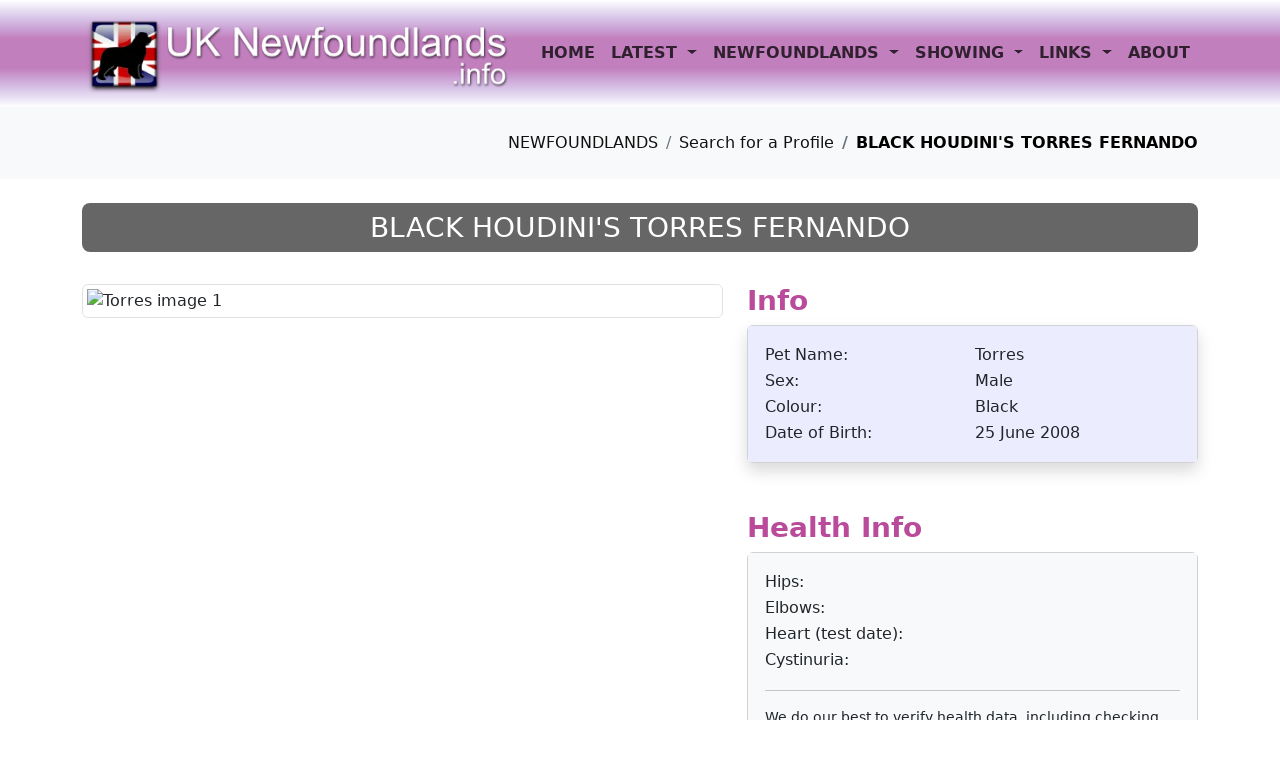

--- FILE ---
content_type: text/html
request_url: https://www.uknewfoundlands.info/profile.asp?DogID=3200
body_size: 10653
content:

<!doctype html>
<html lang="en-GB">
<head>
	<meta charset="utf-8">
    <meta name="viewport" content="width=device-width, initial-scale=1.0">
    <meta name="description" content="Profile of BLACK HOUDINI'S TORRES FERNANDO, a Black Newfoundland dog. Details include his sire and dam, owner(s), breeder, UK Championship and Newfoundland Breed Club Open show results and Working Test results (if applicable).">
    <meta name="keywords" content="BLACK HOUDINI'S TORRES FERNANDO, Newfoundland dog, UK Show and Working results for BLACK HOUDINI'S TORRES FERNANDO, pictures of BLACK HOUDINI'S TORRES FERNANDO.">
	<meta name="author" content="Paul Dodd">
	
    <title>BLACK HOUDINI'S TORRES FERNANDO profile at UK Newfoundlands Info</title>

    <link rel="canonical" href="https://uknewfoundlands.info/profile.asp?DogID=3200">

    <link rel="stylesheet" href="https://cdn.jsdelivr.net/npm/bootstrap@5.2.3/dist/css/bootstrap.min.css" integrity="sha384-rbsA2VBKQhggwzxH7pPCaAqO46MgnOM80zW1RWuH61DGLwZJEdK2Kadq2F9CUG65" crossorigin="anonymous">
    <link rel="stylesheet" href="style.css">

    <link rel="apple-touch-icon" sizes="180x180" href="apple-touch-icon.png">
    <link rel="icon" type="image/png" sizes="32x32" href="favicon-32x32.png">
    <link rel="icon" type="image/png" sizes="16x16" href="favicon-16x16.png">
    <link rel="manifest" href="site.webmanifest">
    <link rel="mask-icon" href="safari-pinned-tab.svg" color="#b84c99">
    <meta name="msapplication-TileColor" content="#b84c99">
    <meta name="theme-color" content="#ffffff">

    <script type="application/ld+json">
        {
        "@context": "https://schema.org",
        "@type": "BreadcrumbList",
        "itemListElement": [{
        "@type": "ListItem",
        "position": 1,
        "name": "Newfoundland Profiles",
        "item": "https://uknewfoundlands.info/selectprofile.asp"
        },
        {
        "@type": "ListItem",
        "position": 2,
        "name": "BLACK HOUDINI'S TORRES FERNANDO",
        "item": "https://uknewfoundlands.info/profile.asp?DogID=3200"
        }
        ]
        }
    </script>

</head>

<body>

    <header id="header" class="sticky-top">
    <nav class="navbar navbar-expand-lg">
        <div class="container">
            <a class="navbar-brand" href="index.asp">
                <img src="images/logo.webp" class="img-fluid" alt="UK Newfoundlands Info logo" width="500" height="93">
            </a>
            <button class="navbar-toggler" type="button" data-bs-toggle="collapse" data-bs-target="#navbarSupportedContent" aria-controls="navbarSupportedContent" aria-expanded="false" aria-label="Toggle navigation">
                <span class="navbar-toggler-icon"></span>
            </button>
            <div class="collapse navbar-collapse" id="navbarSupportedContent">
                <ul class="navbar-nav me-auto mb-2 mb-lg-0">
                    <li id="home" class="nav-item">
                        <a class="nav-link py-3" href="index.asp" title="The UK Newfoundlands Info homepage">
                            HOME
                        </a>
                    </li>
                    <li id="latest" class="nav-item dropdown">
                        <a class="nav-link dropdown-toggle py-3" href="#" role="button" data-bs-toggle="dropdown" aria-expanded="false">
                            LATEST
                        </a>
                        <ul class="dropdown-menu">
                            <li><a class="dropdown-item nav-link ps-4" href="latestpictures.asp" title="Thumbnails of the latest pictures">Pictures</a></li>
                            <li><a class="dropdown-item nav-link ps-4" href="latestshowresults.asp" title="Latest updates to the show results">Show Results</a></li>
                        </ul>
                    </li>
                    <li id="newfoundlands" class="nav-item dropdown">
                        <a class="nav-link dropdown-toggle py-3" href="#" role="button" data-bs-toggle="dropdown" aria-expanded="false">
                            NEWFOUNDLANDS
                        </a>
                        <ul class="dropdown-menu">
                            <li><a class="dropdown-item nav-link ps-4" href="selectprofile.asp" title="Profiles of Newfoundlands">Search for a Profile</a></li>
                            <li><a class="dropdown-item nav-link ps-4" href="affixes.asp" title="Affixes of Newfoundland breeders around the world">Breeders Affixes</a></li>
                            <li><a class="dropdown-item nav-link ps-4" href="pedigreegenerator.asp" title="Pedigree generator">Pedigree Generator</a></li>
                        </ul>
                    </li>
                    <li id="showing" class="nav-item dropdown has-megamenu">
                        <a class="nav-link dropdown-toggle py-3" href="#" data-bs-toggle="dropdown">
                            SHOWING
                        </a>
                        <div class="dropdown-menu megamenu" role="menu">
                            <div class="container">
                                <div class="row g-3">
                                    <div class="col-lg-2 col-12">
                                        <div class="col-megamenu">
                                            <ul class="list-unstyled">
                                                <li><a class="nav-link" href="showresults.asp" title="UK Newfoundland Championship and Breed Club Open show results and critiques">UK Results</a></li>
                                            </ul>
                                        </div>
                                    </div>
                                    <div class="col-lg-3 col-12">
                                        <div class="col-megamenu">
                                            <ul class="list-unstyled">
                                                <li><a class="nav-link" href="2026showcalendar.asp" title="UK Newfoundland Championship and Breed Club Open shows, dates, judges and entry information for 2026">2026 Calendar - <span class="color"><em>UPDATED</em></span></a></li>
                                            </ul>
                                        </div>
                                    </div>
                                    <!--
                                    <div class="col-lg-3 col-12">
                                        <div class="col-megamenu">
                                            <ul class="list-unstyled">
                                                <li><a class="nav-link" href="2027showcalendar.asp" title="UK Newfoundland Championship and Breed Club Open shows, dates, judges and entry information for 2027">2027 Calendar - <span class="color"><em>NEW</em></span></a></li>
                                            </ul>
                                        </div>
                                    </div>
                                        -->
                                    <div class="col-lg-2 col-12">
                                        <div class="col-megamenu">
                                            <ul class="list-unstyled">
                                                <li><a class="nav-link" href="2026winners.asp" title="2026 UK Newfoundland Championship Show winners">2026 Winners</a></li>
                                            </ul>
                                        </div>
                                    </div>
                                    
                                    <div class="col-lg-2 col-12">
                                        <div class="col-megamenu">
                                            <ul class="list-unstyled">
                                                <li><a class="nav-link" href="judges.asp" title="Breed specialist and non-specialist judges who have judged shows recorded in our database">Judges</a></li>
                                            </ul>
                                        </div>
                                    </div>
                                </div>
                                <hr>
                                <div class="row g-3">
                                    <p class="color text-center h5 mb-0"><strong>PREVIOUS YEARS RESULTS</strong></p>
                                    <div class="col-lg-2 col-6">
                                        <div class="col-megamenu">
                                            <p class="color h6 fw-bold mb-0">2025</p>
                                            <ul class="list-unstyled">
                                                <li class="ps-2"><a class="nav-link" href="2025winners.asp" title="2025 UK Newfoundland Championship Show winners">Winners</a></li>
                                                <li class="ps-2"><a class="nav-link" href="2025champions.asp" title="New Champions in 2025">New Champions</a></li>
                                            </ul>
                                        </div>
                                    </div>
                                    <div class="col-lg-2 col-6">
                                        <div class="col-megamenu">
                                            <p class="color h6 fw-bold mb-0">2024</p>
                                            <ul class="list-unstyled">
                                                <li class="ps-2"><a class="nav-link" href="2024winners.asp" title="2024 UK Newfoundland Championship Show winners">Winners</a></li>
                                                <li class="ps-2"><a class="nav-link" href="2024champions.asp" title="New Champions in 2024">New Champions</a></li>
                                            </ul>
                                        </div>
                                    </div>
                                    <div class="col-lg-2 col-6">
                                        <div class="col-megamenu">
                                            <p class="color h6 fw-bold mb-0">2023</p>
                                            <ul class="list-unstyled">
                                                <li class="ps-2"><a class="nav-link" href="2023winners.asp" title="2023 UK Newfoundland Championship Show winners">Winners</a></li>
                                                <li class="ps-2"><a class="nav-link" href="2023champions.asp" title="New Champions in 2023">New Champions</a></li>
                                            </ul>
                                        </div>
                                    </div>
                                    <div class="col-lg-2 col-6">
                                        <div class="col-megamenu">
                                            <p class="color h6 fw-bold mb-0">2022</p>
                                            <ul class="list-unstyled">
                                                <li class="ps-2"><a class="nav-link" href="2022winners.asp" title="2022 UK Newfoundland Championship Show winners">Winners</a></li>
                                                <li class="ps-2"><a class="nav-link" href="2022champions.asp" title="New Champions in 2022">New Champions</a></li>
                                            </ul>
                                        </div>
                                    </div>
                                    <div class="col-lg-2 col-6">
                                        <div class="col-megamenu">
                                            <p class="color h6 fw-bold mb-0">2021</p>
                                            <ul class="list-unstyled">
                                                <li class="ps-2"><a class="nav-link" href="2021winners.asp" title="2021 UK Newfoundland Championship Show winners">Winners</a></li>
                                                <li class="ps-2"><a class="nav-link" href="2021champions.asp" title="New Champions in 2021">New Champions</a></li>
                                            </ul>
                                        </div>
                                    </div>
                                    <div class="col-lg-2 col-6">
                                        <div class="col-megamenu">
                                            <p class="color h6 fw-bold mb-0">2020</p>
                                            <ul class="list-unstyled">
                                                <li class="ps-2"><a class="nav-link" href="2020winners.asp" title="2020 UK Newfoundland Championship Show winners">Winners</a></li>
                                                <li class="ps-2"><a class="nav-link" href="2020champions.asp" title="New Champions in 2020">New Champions</a></li>
                                            </ul>
                                        </div>
                                    </div>
                                    <div class="col-lg-2 col-6">
                                        <div class="col-megamenu">
                                            <p class="color h6 fw-bold mb-0">2019</p>
                                            <ul class="list-unstyled">
                                                <li class="ps-2"><a class="nav-link" href="2019winners.asp" title="2019 UK Newfoundland Championship Show winners">Winners</a></li>
                                                <li class="ps-2"><a class="nav-link" href="2019champions.asp" title="New Champions in 2019">New Champions</a></li>
                                            </ul>
                                        </div>
                                    </div>
                                    <div class="col-lg-2 col-6">
                                        <div class="col-megamenu">
                                            <p class="color h6 fw-bold mb-0">2018</p>
                                            <ul class="list-unstyled">
                                                <li class="ps-2"><a class="nav-link" href="2018winners.asp" title="2018 UK Newfoundland Championship Show winners">Winners</a></li>
                                                <li class="ps-2"><a class="nav-link" href="2018champions.asp" title="New Champions in 2018">New Champions</a></li>
                                            </ul>
                                        </div>
                                    </div>
                                    <div class="col-lg-2 col-6">
                                        <div class="col-megamenu">
                                            <p class="color h6 fw-bold mb-0">2017</p>
                                            <ul class="list-unstyled">
                                                <li class="ps-2"><a class="nav-link" href="2017winners.asp" title="2017 UK Newfoundland Championship Show winners">Winners</a></li>
                                                <li class="ps-2"><a class="nav-link" href="2017champions.asp" title="New Champions in 2017">New Champions</a></li>
                                            </ul>
                                        </div>
                                    </div>
                                    <div class="col-lg-2 col-6">
                                        <div class="col-megamenu">
                                            <p class="color h6 fw-bold mb-0">2016</p>
                                            <ul class="list-unstyled">
                                                <li class="ps-2"><a class="nav-link" href="2016winners.asp" title="2016 UK Newfoundland Championship Show winners">Winners</a></li>
                                                <li class="ps-2"><a class="nav-link" href="2016champions.asp" title="New Champions in 2016">New Champions</a></li>
                                            </ul>
                                        </div>
                                    </div>
                                    <div class="col-lg-2 col-6">
                                        <div class="col-megamenu">
                                            <p class="color h6 fw-bold mb-0">2015</p>
                                            <ul class="list-unstyled">
                                                <li class="ps-2"><a class="nav-link" href="2015winners.asp" title="2015 UK Newfoundland Championship Show winners">Winners</a></li>
                                                <li class="ps-2"><a class="nav-link" href="2015champions.asp" title="New Champions in 2015">New Champions</a></li>
                                            </ul>
                                        </div>
                                    </div>
                                    <div class="col-lg-2 col-6">
                                        <div class="col-megamenu">
                                            <p class="color h6 fw-bold mb-0">2014</p>
                                            <ul class="list-unstyled">
                                                <li class="ps-2"><a class="nav-link" href="2014winners.asp" title="2014 UK Newfoundland Championship Show winners">Winners</a></li>
                                                <li class="ps-2"><a class="nav-link" href="2014champions.asp" title="New Champions in 2014">New Champions</a></li>
                                            </ul>
                                        </div>
                                    </div>
                                    <div class="col-lg-2 col-6">
                                        <div class="col-megamenu">
                                            <p class="color h6 fw-bold mb-0">2013</p>
                                            <ul class="list-unstyled">
                                                <li class="ps-2"><a class="nav-link" href="2013winners.asp" title="2013 UK Newfoundland Championship Show winners">Winners</a></li>
                                                <li class="ps-2"><a class="nav-link" href="2013champions.asp" title="New Champions in 2013">New Champions</a></li>
                                            </ul>
                                        </div>
                                    </div>
                                    <div class="col-lg-2 col-6">
                                        <div class="col-megamenu">
                                            <p class="color h6 fw-bold mb-0">2012</p>
                                            <ul class="list-unstyled">
                                                <li class="ps-2"><a class="nav-link" href="2012winners.asp" title="2013 UK Newfoundland Championship Show winners">Winners</a></li>
                                                <!--<li class="ps-2"><a class="nav-link" href="2012champions.asp" title="New Champions in 2013">New Champions</a></li>-->
                                            </ul>
                                        </div>
                                    </div>
                                    <div class="col-lg-2 col-6">
                                        <div class="col-megamenu">
                                            <p class="color h6 fw-bold mb-0">2011</p>
                                            <ul class="list-unstyled">
                                                <li class="ps-2"><a class="nav-link" href="2011winners.asp" title="2011 UK Newfoundland Championship Show winners">Winners</a></li>
                                                <!--<li class="ps-2"><a class="nav-link" href="2011champions.asp" title="New Champions in 2011">New Champions</a></li>-->
                                            </ul>
                                        </div>
                                    </div>
                                    <div class="col-lg-2 col-6">
                                        <div class="col-megamenu">
                                            <p class="color h6 fw-bold mb-0">2010</p>
                                            <ul class="list-unstyled">
                                                <li class="ps-2"><a class="nav-link" href="2010winners.asp" title="2010 UK Newfoundland Championship Show winners">Winners</a></li>
                                                <li class="ps-2"><a class="nav-link" href="2010champions.asp" title="New Champions in 2010">New Champions</a></li>
                                            </ul>
                                        </div>
                                    </div>
                                    <div class="col-lg-2 col-6">
                                        <div class="col-megamenu">
                                            <p class="color h6 fw-bold mb-0">2009</p>
                                            <ul class="list-unstyled">
                                                <li class="ps-2"><a class="nav-link" href="2009winners.asp" title="2009 UK Newfoundland Championship Show winners">Winners</a></li>
                                                <li class="ps-2"><a class="nav-link" href="2009champions.asp" title="New Champions in 2009">New Champions</a></li>
                                            </ul>
                                        </div>
                                    </div>
                                    <div class="col-lg-2 col-6">
                                        <div class="col-megamenu">
                                            <p class="color h6 fw-bold mb-0">2008</p>
                                            <ul class="list-unstyled">
                                                <li class="ps-2"><a class="nav-link" href="2008winners.asp" title="2008 UK Newfoundland Championship Show winners">Winners</a></li>
                                                <!--<li class="ps-2"><a class="nav-link" href="2008champions.asp" title="New Champions in 2008">New Champions</a></li>-->
                                            </ul>
                                        </div>
                                    </div>
                                    <div class="col-lg-2 col-6">
                                        <div class="col-megamenu">
                                            <p class="color h6 fw-bold mb-0">2007</p>
                                            <ul class="list-unstyled">
                                                <li class="ps-2"><a class="nav-link" href="2007winners.asp" title="2007 UK Newfoundland Championship Show winners">Winners</a></li>
                                                <!--<li class="ps-2"><a class="nav-link" href="2007champions.asp" title="New Champions in 2007">New Champions</a></li>-->
                                            </ul>
                                        </div>
                                    </div>
                                    <div class="col-lg-2 col-6">
                                        <div class="col-megamenu">
                                            <p class="color h6 fw-bold mb-0">2006</p>
                                            <ul class="list-unstyled">
                                                <li class="ps-2"><a class="nav-link" href="2006winners.asp" title="2006 UK Newfoundland Championship Show winners">Winners</a></li>
                                                <!--<li class="ps-2"><a class="nav-link" href="2006champions.asp" title="New Champions in 2006">New Champions</a></li>-->
                                            </ul>
                                        </div>
                                    </div>
                                </div> <!-- dropdown-mega-menu.// -->
                            </div>
                        </div>
                    </li>
                    <li id="links" class="nav-item dropdown">
                        <a class="nav-link dropdown-toggle py-3" href="#" role="button" data-bs-toggle="dropdown" aria-expanded="false">
                            LINKS
                        </a>
                        <ul class="dropdown-menu">
                            <li><a class="dropdown-item nav-link ps-4" href="links-breedclubs.asp" title="Links to the Newfoundland Breed Clubs in the UK and Ireland">Breed Clubs</a></li>
                            <li><a class="dropdown-item nav-link ps-4" href="links-health.asp" title="Links to sites related to Newfoundland health matters">Health Matters</a></li>
                        </ul>
                    </li>
                    <li id="about" class="nav-item"><a class="nav-link py-3" href="aboutus.asp" title="About Paul & Alison Dodd, the owners and maintainers of this web site">ABOUT</a></li>
                </ul>
            </div>
        </div>
    </nav>
</header>

    <main>

    <section class="pt-4 pb-2 bg-light">
        <div class="container">
            <div class="row">
                <nav aria-label="breadcrumb" class="d-flex justify-content-end">
                    <ol class="breadcrumb">
                        <li class="breadcrumb-item"><a href="#">NEWFOUNDLANDS</a></li>
                        <li class="breadcrumb-item"><a href="https://uknewfoundlands.info/selectprofile.asp">Search for a Profile</a></li>
                        <li class="breadcrumb-item active" aria-current="page">BLACK HOUDINI'S TORRES FERNANDO</li>
                    </ol>
                </nav>
            </div>
        </div>
    </section>
 
    <section class="mt-4">
        
        <div class="container">

            <div class="row">
                <div class="col">
                    <div class="rounded-3" style="background-color:#666666;">
                        <h2 class="h3 text-center text-white py-2 px-3">BLACK HOUDINI'S TORRES FERNANDO</h2>
                    </div>
                </div>
            </div>

            <div class="row">

                <div class="col-md-12 col-lg-7 py-4" oncontextmenu="alert('Copyright exists on all images - please do not copy or reproduce without permission.'); return false;">
                <div id="carouselExampleIndicators" class="carousel slide" data-bs-ride="carousel">
    <div class="carousel-indicators">
        <button type="button" data-bs-target="#carouselExampleIndicators" data-bs-slide-to="0" class="active" aria-current="true" aria-label="Slide 1"></button>
        <button type="button" data-bs-target="#carouselExampleIndicators" data-bs-slide-to="1" aria-current="true" aria-label="Slide 2"></button>
    </div>
    <div class="carousel-inner">
        <div class="carousel-item active">
            <img src="http://www.blackhoudini.dk/grafik/torres%20f.jpg" class="d-block w-100 img-thumbnail" alt="Torres image 1">
        </div>
        <div class="carousel-item">
            <img src="http://www.blackhoudini.dk/grafik/torres%20f1.jpg" class="d-block w-100 img-thumbnail" alt="Torres image 2">
        </div>
    </div>
    <button class="carousel-control-prev" type="button" data-bs-target="#carouselExampleIndicators" data-bs-slide="prev">
        <span class="carousel-control-prev-icon" aria-hidden="true"></span>
        <span class="visually-hidden">Previous</span>
    </button>
    <button class="carousel-control-next" type="button" data-bs-target="#carouselExampleIndicators" data-bs-slide="next">
        <span class="carousel-control-next-icon" aria-hidden="true"></span>
        <span class="visually-hidden">Next</span>
    </button>
</div>

                </div>

                <div class="col-md-12 col-lg-5 py-4">
                    <h3>Info</h3>
                    <div class="card mb-5 shadow">
                          <div class="card-body" style="background-color: #ececff">
<div class="table-responsive">
    <table style="width:100%; background-color: #ececff">
        <tr>
            <td>Pet Name: </td>
            <td class="data">Torres</td>
        </tr>
        <tr>
            <td>Sex: </td>
            <td class="data">Male</td>
        </tr>
        <tr>
            <td>Colour: </td>
            <td class="data">Black</td>
        </tr>
        <tr>
            <td>Date of Birth: </td><td class="data">25 June 2008</td>
        </tr>
    </table>
</div>
                        </div>
                    </div>

                    <h3>Health Info</h3>
                    <div class="card mb-5">
                        <div class="card-body bg-light">
<div class="table-responsive">
    <table style="width:100%">
        <tr>
            <td>Hips: </td>
            <td class="data"></td>
        </tr>
        <tr>
            <td>Elbows: </td>
            <td class="data"></td>
        </tr>
        <tr>
            <td>Heart (test date): </td>
            <td class="data"></td>
        </tr>
        <tr>
            <td>Cystinuria: </td>
            <td class="data"></td>
        </tr>
        <tr>
            <td class="small" colspan="2">
    <hr class="vertical-space1" />
    <p>We do our best to verify health data, including checking the following databases;</p>
    <ul>
        <li><a href="https://www.thekennelclub.org.uk/search/health-test-results-finder/" target="_blank" rel="noreferrer noopener">KC/BVA (Kennel Club/British Veterinary Association)</a></li>
        <li><a href="https://ofa.org/advanced-search/" target="_blank" rel="noreferrer noopener">OFA (Orthopedic Foundation for Animals - North America)</a></li>
        <li><a href="https://orchid.ankc.org.au/Home/SearchResults/" target="_blank" rel="noreferrer noopener">ANKC (Australia)</a></li>
        <li><a href="http://www.newfoundlandhealthdata.org.uk/databasesearch.asp" target="_blank" rel="noreferrer noopener">Joint Newfoundland Clubs (United Kingdom)</a></li>
    </ul>
    <p>However, we cannot guarantee the validity or accuracy of all data as some is collected from unverified sources such as breeder web sites - see the disclaimer in the page footer.</p>
            </td>
        </tr>
    </table>
</div>
                        </div>
                    </div>

          <hr><h3>Owner</h3><span class="data mb-5">L. Højdam & L. Stimose</span>
                    <hr>
                    <h3>Breeder</h3>
                    <div class="table-responsive">
<table style="width: 100%;">
    <tr>
        <td>Name: </td>
        <td class="data">
L. Højdam & L. Stimose 
        </td>
    </tr>
    <tr>
        <td>Location: </td>
        <td class="data">Tommerup</td>
    </tr>
    <tr>
        <td>Country: </td>
        <td class="data">Denmark</td>
    </tr>
    
    <tr>
        <td>Website: </td>        
        <td class="data"><a href="http://www.blackhoudini.dk" target="_blank">http://www.blackhoudini.dk</a></td>
    </tr>
    
</table>
                    </div>
                    
                   
                </div>

            </div>

        </div>

    </section>


  
<!-- Pedigree -->  

    <section>        
        <div class="container">
            <hr>
            <div class="row">
                <div class="col">
                    <h3>Pedigree &amp; Relatives</h3>
                    <ul class="nav nav-tabs" id="ex1" role="tablist">
                        <li class="nav-item pb-2 h6" role="presentation"><a href="#parents" class="nav-link active" data-bs-toggle="tab" role="tab" id="ex1-tab-1" aria-controls="parents" tabindex="0" aria-selected="true">Parents</a></li>
                        <li class="nav-item pb-2 h6" role="presentation"><a href="#four-generation-pedigree" class="nav-link" data-bs-toggle="tab" id="ex1-tab-2" role="tab" aria-controls="four-generation-pedigree" tabindex="-1" aria-selected="false">Four Generation Pedigree</a></li>
                        <li class="nav-item pb-2 h6" role="presentation"><a href="#near-relatives" class="nav-link" data-bs-toggle="tab" role="tab" id="ex1-tab-3" aria-controls="near-relatives" tabindex="-1" aria-selected="false">Near Relatives and Offspring</a></li>
                    </ul>

                    <div class="tab-content">
                        <div class="tab-pane fade show active p-3" id="parents" role="tabpanel" tabindex="0" aria-labelledby="ex1-tab-1">
                            <div class="row row-cols-1 row-cols-md-2 g-2 py-3">
                

    
    <div class="col mb-2">
        <div class="card h-100" style="background-color:#ececff">
            <div class="card-body">
                <div class="card-title text-dark h5">SIRE</div>
                <div class="card-text">
                    <table>
                        <tr>
                            <td style="width: 90px;">Name: </td>
                            <td class="data"><a class="champ" href="profile.asp?DogID=1319">Dk. Ch. CANNON BEAR'S SECOND TO NONE</a></td>
                        </tr>
                        <tr>
                            <td style="white-space: nowrap;">Pet Name: </td>
                            <td class="data">Sigurd</td>
                        </tr>
                        <tr>
                            <td>Colour: </td>
                            <td class="data">Black</td>
                        </tr>
                        <tr>
                            <td>DoB: </td>
                            <td class="data">3 September 2005</td>
                        </tr>
                    </table>
                </div>
            </div>
        </div>
    </div>
    
    <div class="col mb-2">
        <div class="card h-100" style="background-color: #ffdfea;">
            <div class="card-body">
                <div class="card-title text-dark h5">DAM</div>
                <div class="card-text">
                    <table>
                        <tr>
                            <td style="width: 90px;">Name: </td>
                            <td class="data"><a class="champ" href="profile.asp?DogID=3201">Den. Ch. BLACK HOUDINI'S KIKKING BEAR</a></td>
                        </tr>
                        <tr>
                            <td style="white-space: nowrap;">Pet Name: </td>
                            <td class="data">Smilla</td>
                        </tr>
                        <tr>
                            <td>Colour: </td>
                            <td class="data">Black</td>
                        </tr>
                        <tr>
                            <td>DoB: </td>
                            <td class="data">5 March 2004</td>
                        </tr>
                    </table>
                </div>
            </div>
        </div>
    </div>
    
                            </div>
                        </div>
                    </div>

                    <div class="tab-content">
                        <div class="tab-pane fade p-3" id="four-generation-pedigree" role="tabpanel" tabindex="0" aria-labelledby="ex1-tab-2">

<div class="table-responsive">
    <table class="table table-sm">
    <tr class="table-secondary">
        <th class="text-center">Parents</th>
        <th class="text-center">Grandparents</th>
        <th class="text-center">Great-Grandparents</th>
        <th class="text-center">Great-Great-Grandparents</th>
    </tr>
    <tr><td rowspan="8" class="text-center align-middle table-info"><a href="profile.asp?DogID=1319" class="champ">Dk. Ch. CANNON BEAR'S SECOND TO NONE</a></td><td rowspan="4" class="text-center align-middle table-info"><a href="profile.asp?DogID=1318">POUCH COVE'S RAISES THE BAR</a></td><td rowspan="2" class="text-center align-middle table-info"><a href="profile.asp?DogID=369" class="champ">Am. Ch. DARBYDALE'S ALL RISE POUCH COVE</a></td><td rowspan="1" class="text-center align-middle table-info"><a href="profile.asp?DogID=41" class="champ">Multi-Int. Ch. MIDNIGHT LADY'S ESPECIALLY FOR YOU</a></td>
    </tr>
    <tr><td rowspan="1" class="text-center align-middle table-danger"><a href="profile.asp?DogID=368" class="champ">Am. Ch. DARBYDALE'S SHAKE'M UP</a></td>
    </tr>
    <tr><td rowspan="2" class="text-center align-middle table-danger"><a href="profile.asp?DogID=1038" class="champ">Am. Ch. POUCH COVE'S CASTS ITS VOTE</a></td><td rowspan="1" class="text-center align-middle table-info"><a href="profile.asp?DogID=1039" class="champ">Am. Ch. POUCH COVE'S CANDIDATE</a></td>
    </tr>
    <tr><td rowspan="1" class="text-center align-middle table-danger"><a href="profile.asp?DogID=1037" class="champ">Am. Ch. POUCH COVE'S ANTARES ARBITRAGE</a></td>
    </tr>
    <tr><td rowspan="4" class="text-center align-middle table-danger"><a href="profile.asp?DogID=1320" class="champ">Dk. Ch., Nor. Ch., Int. Ch. SPRING CREEK'S DROP DEAD BEAUTIFUL</a></td><td rowspan="2" class="text-center align-middle table-info"><a href="profile.asp?DogID=135" class="champ">Int. Ch., Ch. FAIRWEATHER'S A GREAT PRETENDER</a></td><td rowspan="1" class="text-center align-middle table-info"><a href="profile.asp?DogID=136" class="champ">Am. Ch., Multi-Int. Ch. MAIN TICKLE FORBIDDEN PLANET</a></td>
    </tr>
    <tr><td rowspan="1" class="text-center align-middle table-danger"><a href="profile.asp?DogID=138">ANY CHANCE FOR YOU</a></td>
    </tr>
    <tr><td rowspan="2" class="text-center align-middle table-danger"><a href="profile.asp?DogID=1325" class="champ">Dk. Ch. CANNON BEAR'S SLEEPING BEAUTY</a></td><td rowspan="1" class="text-center align-middle table-info"><a href="profile.asp?DogID=918" class="champ">Dk. Ch., Nord. Ch., Int. Ch. POUCH COVE'S WINDWAGON WHALER</a></td>
    </tr>
    <tr><td rowspan="1" class="text-center align-middle table-danger"><a href="profile.asp?DogID=1324" class="champ">Dk. Ch., Swe. Ch. ANTARES FOUR SEASONS OF POUCH COVE</a></td>
    </tr>
    <tr><td rowspan="8" class="text-center align-middle table-danger"><a href="profile.asp?DogID=3201" class="champ">Den. Ch. BLACK HOUDINI'S KIKKING BEAR</a></td><td rowspan="4" class="text-center align-middle table-info"><a href="profile.asp?DogID=3377" class="champ">Den. Ch., Multi Ch. URSULAS RETURN TO SENDER</a></td><td rowspan="2" class="text-center align-middle table-info"><a href="profile.asp?DogID=3379" class="champ">Den. Ch., Multi Ch. WHISPERBAY'S AMERICAN EXPRESS</a></td><td rowspan="1" class="text-center align-middle table-info"><a href="profile.asp?DogID=2709" class="champ">Am. Ch. POUCH COVE'S BRITANNIA RICO</a></td>
    </tr>
    <tr><td rowspan="1" class="text-center align-middle table-danger"><a href="profile.asp?DogID=3382" class="champ">Am. Ch. JUBILEE'S IT'S ALL RIGHT WITH ME</a></td>
    </tr>
    <tr><td rowspan="2" class="text-center align-middle table-danger"><a href="profile.asp?DogID=3378" class="champ">Int. Ch., Multi Ch. MIDNIGHT LADY'S FIRST OF ALL</a></td><td rowspan="1" class="text-center align-middle table-info"><a href="profile.asp?DogID=14" class="champ">Am. Ch. SEABROOK'S HEADMASTER TABU</a></td>
    </tr>
    <tr><td rowspan="1" class="text-center align-middle table-danger"><a href="profile.asp?DogID=13" class="champ">Ch. MIDNIGHT LADY'S DIORISSIMO</a></td>
    </tr>
    <tr><td rowspan="4" class="text-center align-middle table-danger"><a href="profile.asp?DogID=3383">LIGHT OF NEW DAWN BOHEMIAN RAPSODY</a></td><td rowspan="2" class="text-center align-middle table-info"><a href="profile.asp?DogID=1"> DOG DATA NOT ENTERED</a></td><td rowspan="1" class="text-center align-middle table-info"><a href="profile.asp?DogID=1"> DOG DATA NOT ENTERED</a></td>
    </tr>
    <tr><td rowspan="1" class="text-center align-middle table-danger"><a href="profile.asp?DogID=2"> BITCH DATA NOT ENTERED</a></td>
    </tr>
    <tr><td rowspan="2" class="text-center align-middle table-danger"><a href="profile.asp?DogID=2"> BITCH DATA NOT ENTERED</a></td><td rowspan="1" class="text-center align-middle table-info"><a href="profile.asp?DogID=1"> DOG DATA NOT ENTERED</a></td>
    </tr>
    <tr><td rowspan="1" class="text-center align-middle table-danger"><a href="profile.asp?DogID=2"> BITCH DATA NOT ENTERED</a></td>
    </tr>
    </table>
</div>
                        </div>
                    </div>

                    <div class="tab-content">
                        <div class="tab-pane fade p-3" id="near-relatives" role="tabpanel" tabindex="0" aria-labelledby="ex1-tab-3">
                            <h5>OFFSPRING</h5>

<div class="table-responsive">
        <table class="table table-sm table-caption">
            <caption><i class="icomoon-info"></i> Only offspring recorded in our database appear here, there may be unentered offspring. If they should be included, feel free to email the request and information to <a href="mailto:Paul@Dodd.co.uk">Paul@Dodd.co.uk</a>.</caption>
            <tr class="table-secondary">
                <th>Name</th>
                <th>Pet Name</th>
                <th>Colour</th>
                <th>DoB</th>
            </tr>
        
            <tr style="background:#ececff;">
                <td class="data"><a class="" href="profile.asp?DogID=3369">BUDDIES FOR EVER LATINDANCE WITH TEDDYHAWKS</a></td>
                <td class="hidden-sm hidden-xs"></td>
                <td>Black</td>
                <td style="white-space:nowrap;">
                    21 January 2012
                </td>
            </tr>
        
            <tr style="background:#ffdfea;">
                <td class="data"><a class="" href="profile.asp?DogID=3368">BUDDIES FOR EVER LOVEAFFAIR AT WILDERLAND</a></td>
                <td class="hidden-sm hidden-xs"></td>
                <td>Black</td>
                <td style="white-space:nowrap;">
                    21 January 2012
                </td>
            </tr>
        
        </table>
</div>
           
                    <hr>
                    <h5>NEAR RELATIVES</h5>
<div class="table-responsive">
    <table class="table table-sm caption">
        <caption><i class="icomoon-info"></i> Only close relatives recorded in our database appear here, there may be others. If you would like to see them included, feel free to email a request and information to <a href="mailto:Paul@Dodd.co.uk">Paul@Dodd.co.uk</a>.</caption>
        <tr class="table-secondary">
            <th>Name</th>
            <th>Pet Name</th>
            <th>Colour</th>
            <th style="white-space:nowrap;">Relationship</th>
            <th>Common Parent(s)</th>
        </tr>
    
    <tr style="background:#ffdfea;">
    <td class="data"><a class="champ" href="profile.asp?DogID=5416">Sk. Gr. Ch., Int. Ch., Multi Ch. CANNON BEARS COUNT TO TEN</a></td>
    <td class="hidden-sm hidden-xs">Lolla</td>
    <td>Black [carrying Brown recessive]</td>
    <td>Half sister
    </td>
    <td>Sire
    </td>
    </tr>
    
    <tr style="background:#ffdfea;">
    <td class="data"><a class="champ" href="profile.asp?DogID=5162">Int. Ch., Den. Ch., Ger. Ch. MOUNT PEARL'S GALLINA</a></td>
    <td class="hidden-sm hidden-xs"></td>
    <td>Black</td>
    <td>Half sister
    </td>
    <td>Sire
    </td>
    </tr>
    
    <tr style="background:#ffdfea;">
    <td class="data"><a class="" href="profile.asp?DogID=1416">ALPHABEAR APRIL SHOWERS, JW</a></td>
    <td class="hidden-sm hidden-xs">April</td>
    <td>Black</td>
    <td>Half sister
    </td>
    <td>Sire
    </td>
    </tr>
    
    <tr style="background:#ffdfea;">
    <td class="data"><a class="" href="profile.asp?DogID=1420">ALPHABEAR BLACK VELVET FOR NEWFINCH</a></td>
    <td class="hidden-sm hidden-xs">Velvet</td>
    <td>Black</td>
    <td>Half sister
    </td>
    <td>Sire
    </td>
    </tr>
    
    <tr style="background:#ffdfea;">
    <td class="data"><a class="champ" href="profile.asp?DogID=1421">Ch. ALPHABEAR DANCING QUEEN AT SEALAKE, ShCM</a></td>
    <td class="hidden-sm hidden-xs">Manon</td>
    <td>Black</td>
    <td>Half sister
    </td>
    <td>Sire
    </td>
    </tr>
    
    <tr style="background:#ffdfea;">
    <td class="data"><a class="" href="profile.asp?DogID=1418">ALPHABEAR I'M THE ONE AT TAWISCARA</a></td>
    <td class="hidden-sm hidden-xs">Zoe</td>
    <td>Black</td>
    <td>Half sister
    </td>
    <td>Sire
    </td>
    </tr>
    
    <tr style="background:#ffdfea;">
    <td class="data"><a class="" href="profile.asp?DogID=1419">ALPHABEAR OCEAN BLUE FOR ABLESEANEWF</a></td>
    <td class="hidden-sm hidden-xs">Maia</td>
    <td>Black</td>
    <td>Half sister
    </td>
    <td>Sire
    </td>
    </tr>
    
    <tr style="background:#ffdfea;">
    <td class="data"><a class="" href="profile.asp?DogID=1417">ALPHABEAR SHINING LIGHT</a></td>
    <td class="hidden-sm hidden-xs">Star</td>
    <td>Black</td>
    <td>Half sister
    </td>
    <td>Sire
    </td>
    </tr>
    
    <tr style="background:#ececff;">
    <td class="data"><a class="" href="profile.asp?DogID=1414">ALPHABEAR SUPER TROUPER AT SAUVTAGE, ShCM</a></td>
    <td class="hidden-sm hidden-xs">Bjorn</td>
    <td>Black</td>
    <td>Half brother
    </td>
    <td>Sire
    </td>
    </tr>
    
    <tr style="background:#ececff;">
    <td class="data"><a class="champ" href="profile.asp?DogID=1413">Ch. ALPHABEAR TAKE A CHANCE, ShCM</a></td>
    <td class="hidden-sm hidden-xs">Chance</td>
    <td>Black</td>
    <td>Half brother
    </td>
    <td>Sire
    </td>
    </tr>
    
    <tr style="background:#ececff;">
    <td class="data"><a class="" href="profile.asp?DogID=1415">ALPHABEAR THAT'S ME AT CUMNGO, ShCM</a></td>
    <td class="hidden-sm hidden-xs">Dreamer</td>
    <td>Black</td>
    <td>Half brother
    </td>
    <td>Sire
    </td>
    </tr>
    
    <tr style="background:#ececff;">
    <td class="data"><a class="" href="profile.asp?DogID=1412">ALPHABEAR THUNDERSTRUCK, JW, ShCM</a></td>
    <td class="hidden-sm hidden-xs">Danny</td>
    <td>Black</td>
    <td>Half brother
    </td>
    <td>Sire
    </td>
    </tr>
    
    </table>
</div>
                           </div>
                    </div>
                </div>
            </div>
        </div>
    </section>
<!-- Pedigree ends -->


    <section>
        <div class="container mb-5"> 
            <hr> 	  
            <div class="row">
                <div class="col">
                    <h3>Expanded Pedigree (Five Generations)</h3>
                    <a href="pedigree.asp?DogID=3200">Click here for a five generation pedigree page for BLACK HOUDINI'S TORRES FERNANDO</a> with images of parents and grandparents (where available) and extra details, including coat colours, dates of birth and health data (where available).
                </div>
            </div>
        </div>
    </section>


<!-- Show Results -->

   <section class="mb-5">
	    <div class="container">
            <hr>
            <div class="row">
                <div class="col">
                    <h3>Show Results </h3>
                    <ul class="nav nav-tabs" id="ex2" role="tablist">
                        <li class="nav-item pb-2 h6" role="presentation"><a href="#champ-shows" class="nav-link active" data-bs-toggle="tab" role="tab" id="ex2-tab-1" tabindex="0" aria-controls="champ-shows" aria-selected="true">UK Championship Shows</a></li>
                        <li class="nav-item pb-2 h6" role="presentation"><a href="#open-shows" class="nav-link" data-bs-toggle="tab" role="tab" id="ex2-tab-2" tabindex="-1" aria-controls="open-shows" aria-selected="false">UK Breed Club Open Shows</a></li>
                    </ul>

                    <div class="tab-content">
                        <div class="tab-pane fade show active p-3" id="champ-shows" role="tabpanel" tabindex="0" aria-labelledby="ex2-tab-1">
                            <p class="h5">UK CHAMPIONSHIP SHOW RESULTS</p>

                        </div>
                    </div>

                    <div class="tab-content">
                        <div class="tab-pane fade p-3" id="open-shows" role="tabpanel" tabindex="0" aria-labelledby="ex2-tab-2">
                            <p class="h5">UK BREED CLUB OPEN SHOW RESULTS</p>

                        </div>
                    </div>
                    
                </div>
            </div>
	    </div>
  </section>
 <!-- Show Results end -->

<!-- Working Results -->

                </div>
            </div>
	    </div>
  </section>
 <!-- Working Results end -->


    </main>

    <footer class="bg-dark text-white">
        
        <div class="container pt-5">

            <div class="row">
                <div class="col">
                    <h3>Updates</h3>
                    <p>
                        We are delighted to receive images, updates or corrections from owners or breeders and are grateful for all such contributions. 
                        Our database has space for up to five photographs and they don't all have to be show poses - head shots, working shots and &quot;fun&quot; photos are just as welcome. 
                        Feel free to email these to <a href="mailto:Paul@Dodd.co.uk" class="text-white">Paul@Dodd.co.uk</a>.
                    </p>
                </div>
            </div>

        </div>

        <div class="container pt-2">

            <div class="row">

                <div class="col-xs-12 col-sm-12 col-md-6 col-lg-6">
                    <h3>Copyrights</h3>
                    <p>
                        Please note that images are not stored on our server except where they are our own images or have been expressly provided for use on this web site, in which case the copyright is retained by the original owner.
                        For copyright reasons all other images are linked from external sites and because of this, some images may fail to appear, even though we try to keep links up to date. 
                        We will immediately remove external image links on request by the owner of the site to which the link refers. We respect the copyrights of others, please respect ours.
                    </p>
                </div>

                <div class="col-xs-12 col-sm-12 col-md-3 col-lg-3">
                    <h3>Disclaimer</h3>
                    <p>
                        Data is complied from personal records or publicly available sources and no warranty as to accuracy is stated or implied - users should verify all data with the breeders, owners or clubs in question.
                    </p>
                </div>

                <div class="col-xs-12 col-sm-12 col-md-3 col-lg-3">
                    <h3>Contact Information</h3>
                    <div class="d-inline-block mb-4">
                        <img src="images/email.svg" alt="email icon" width="33" height="24"><a href="mailto:paul@dodd.co.uk" class="text-white ps-3">Paul &amp; Alison Dodd</a>
                    </div>
                </div>

            </div>

        </div>

        <div class="container">
            <hr class="py-2" />
            <div class="row">
                <div class="col pb-4">
                    <img src="images/logo-bottom.webp" alt="UK Newfoundlands Info logo" class="img-fluid" width="300" height="56"><br>
                    &copy; 2008-2026 - All Rights Reserved
                </div>
            </div>
        </div>

    </footer>

    <button onclick="topFunction()" id="back-to-top" title="Back to top" style="float:right">&#8743;</button>

    <script src="https://cdn.jsdelivr.net/npm/@popperjs/core@2.11.6/dist/umd/popper.min.js" integrity="sha384-oBqDVmMz9ATKxIep9tiCxS/Z9fNfEXiDAYTujMAeBAsjFuCZSmKbSSUnQlmh/jp3" crossorigin="anonymous"></script>
    <script src="https://cdn.jsdelivr.net/npm/bootstrap@5.2.3/dist/js/bootstrap.min.js" integrity="sha384-cuYeSxntonz0PPNlHhBs68uyIAVpIIOZZ5JqeqvYYIcEL727kskC66kF92t6Xl2V" crossorigin="anonymous"></script>
    <script>
        var mybutton = document.getElementById("back-to-top");

        window.onscroll = function () {
            scrollFunction();
        };

            function scrollFunction() {
                if (
                    document.body.scrollTop > 100 ||
                    document.documentElement.scrollTop > 100
                    ) {
                    mybutton.style.display = "block";
                    } else {
                    mybutton.style.display = "none";
                  }
                }
            mybutton.addEventListener("click", topFunction);

            function topFunction() {
              document.body.scrollTop = 0;
              document.documentElement.scrollTop = 0;
            }
    </script>
</body>
</html>


--- FILE ---
content_type: image/svg+xml
request_url: https://www.uknewfoundlands.info/images/email.svg
body_size: 1852
content:
<?xml version="1.0" encoding="UTF-8" standalone="no"?><!DOCTYPE svg PUBLIC "-//W3C//DTD SVG 1.1//EN" "http://www.w3.org/Graphics/SVG/1.1/DTD/svg11.dtd"><svg width="100%" height="100%" viewBox="0 0 40 29" version="1.1" xmlns="http://www.w3.org/2000/svg" xmlns:xlink="http://www.w3.org/1999/xlink" xml:space="preserve" xmlns:serif="http://www.serif.com/" style="fill-rule:evenodd;clip-rule:evenodd;stroke-linejoin:round;stroke-miterlimit:2;"><g id="envelope-at.svg"><g><path d="M4.984,0c-2.734,0 -4.984,1.844 -4.984,4.084l0,16.358c0.012,2.232 2.26,4.063 4.984,4.063l13.706,0c0.683,0 1.246,-0.461 1.246,-1.021c0,-0.559 -0.563,-1.021 -1.246,-1.021l-13.706,0c-1.124,0 -2.116,-0.623 -2.407,-1.513l14.055,-7.088l3.304,1.623l17.444,-8.577l0,6.366c0,0.559 0.563,1.021 1.246,1.021c0.683,-0 1.246,-0.462 1.246,-1.021l0,-9.19c0,-2.24 -2.25,-4.084 -4.984,-4.084l-29.904,0Zm9.24,12.677l-11.732,5.917l0,-11.686l11.732,5.769Zm-11.732,-8.15l0,-0.443c0,-1.121 1.124,-2.042 2.492,-2.042l29.904,0c1.368,0 2.492,0.921 2.492,2.042l0,0.443l-17.444,8.577l-17.444,-8.577Z" style="fill:#fff;fill-rule:nonzero;"/><path d="M35.504,25.055c2.516,-0 3.954,-1.75 3.954,-4.136l0,-0.428c0,-3.276 -2.975,-6.196 -8.258,-6.196l-0.087,-0c-5.146,-0 -8.685,2.777 -8.685,7.008l0,0.437c0,4.44 3.583,6.85 8.368,6.85l0.11,-0c1.48,-0 2.537,-0.151 3.082,-0.358l0,-1.49c-0.61,0.224 -1.677,0.367 -2.94,0.367l-0.11,0c-3.324,0 -6.407,-1.609 -6.407,-5.422l0,-0.32c0,-3.384 2.637,-5.563 6.579,-5.563l0.1,-0c3.825,-0 6.19,2.144 6.19,4.75l-0,0.241c-0,1.991 -0.807,2.838 -1.592,2.838c-0.579,0 -1.022,-0.302 -1.022,-0.857l-0,-4.472l-2.258,-0l0,1.161l-0.075,0c-0.209,-0.608 -0.917,-1.286 -2.377,-1.286c-1.939,-0 -3.137,1.133 -3.137,2.859l-0,1.078c-0,1.822 1.221,2.929 3.139,2.929c1.174,-0 2.233,-0.464 2.527,-1.314l0.107,0c0.295,0.858 1.538,1.324 2.792,1.324Zm-6.113,-3.241l-0,-0.466c-0,-1.115 0.565,-1.615 1.428,-1.615c0.74,0 1.425,0.392 1.425,1.446l-0,0.749c-0,1.17 -0.63,1.52 -1.406,1.52c-0.882,-0 -1.447,-0.439 -1.447,-1.634Z" style="fill:#fff;fill-rule:nonzero;"/></g></g></svg>